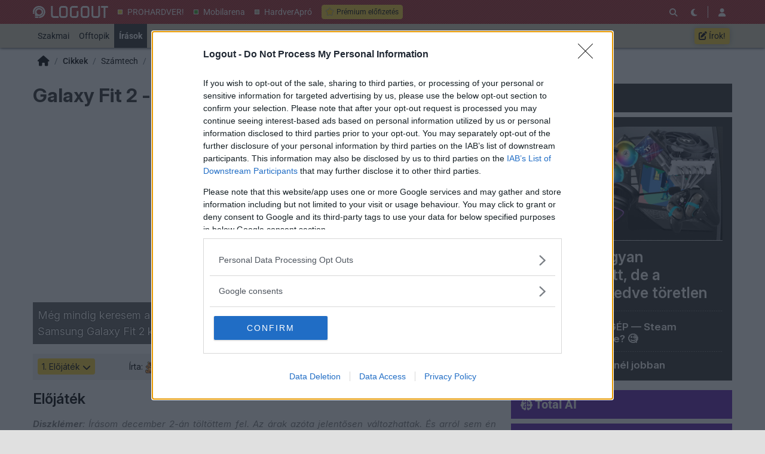

--- FILE ---
content_type: text/html; charset=utf-8
request_url: https://logout.hu/cikk/galaxy_fit_2_eluszott_penz_ez_is/elojatek.html
body_size: 17017
content:
<!DOCTYPE html>
<html lang="hu">
<head>
	<meta charset="UTF-8" />
	<meta name="robots" content="index follow" />
	<meta name="description" content="Galaxy Fit 2 - elúszott pénz ez is? - Még mindig keresem a Szent Grált, azaz egy úszásra is használható kütyüt. Most a Samsung Galaxy Fit 2 került a kezembe. -- számtech, sport,  cikk, tech, közösség, cikk, blog" />
	<meta name="keywords" content="Samsung, Galaxy Fit 2, teszt, úszás, számtech, sport, cikk, tech, közösség, cikk, blog" />
	<meta name="author" content="joghurt" />
	<title>Galaxy Fit 2 - elúszott pénz ez is? - LOGOUT Számtech / Sport cikk</title>
	<link href="//cdn.rios.hu/css/bootstrap.jzej.css" rel="stylesheet"/>
	<link href="//cdn.rios.hu/css/fa-all.ibmb.css" rel="stylesheet"/>
	<link href="//cdn.rios.hu/css/jstree.otla.css" rel="stylesheet"/>
	<link href="//cdn.rios.hu/css/dropzone.uxid.css" rel="stylesheet"/>
	<link href="//cdn.rios.hu/css/libraries.rfwa.css" rel="stylesheet"/>
	<link href="//cdn.rios.hu/css/lo/base.ye24.css" rel="stylesheet" media="(prefers-color-scheme: light)"/>
	<link href="//cdn.rios.hu/css/lo/components.d8cy.css" rel="stylesheet" media="(prefers-color-scheme: light)"/>
	<link href="//cdn.rios.hu/css/lo/style.z18w.css" rel="stylesheet" media="(prefers-color-scheme: light)"/>
	<link href="//cdn.rios.hu/css/lo/dark_base.nbih.css" rel="stylesheet" media="(prefers-color-scheme: dark)"/>
	<link href="//cdn.rios.hu/css/lo/dark_components.c20n.css" rel="stylesheet" media="(prefers-color-scheme: dark)"/>
	<link href="//cdn.rios.hu/css/lo/dark_style.jgrb.css" rel="stylesheet" media="(prefers-color-scheme: dark)"/>
	<script src="//cdn.rios.hu/tinymce6.3.1/tinymce.min.js" defer></script>
	<script src="//cdn.rios.hu/js/jquery.yyvc.js" defer></script>
	<script src="//cdn.rios.hu/js/jquery-ui.ootu.js" defer></script>
	<script src="//cdn.rios.hu/js/bootstrap.ggrj.js" defer></script>
	<script src="//cdn.rios.hu/js/dropzone.tlwy.js" defer></script>
	<script src="//cdn.rios.hu/js/jstree.bld6.js" defer></script>
	<script src="//cdn.rios.hu/js/chart.jfxc.js" defer></script>
	<script src="//cdn.rios.hu/js/libraries.zswd.js" defer></script>
	<script src="//cdn.rios.hu/js/script.tzkj.js" defer></script>
	<script src="//cdn.rios.hu/tinymce6.3.1/jquery.tinymce.min.js" defer></script><link href="//cdn.rios.hu/design/lo/logo-favicon.png" type="image/png" rel="shortcut icon" /><link rel="apple-touch-icon" sizes="200x200" href="//cdn.rios.hu/design/lo/logo-favicon.png"><meta name="viewport" content="width=device-width"><meta name="theme-color" content="#b42224"><script type="text/javascript" async src="//cdn.rios.hu/consent.js?"></script><link rel="alternate" type="application/rss+xml" title="LOGOUT - Legfrissebb anyagaink" href="/hirfolyam/irasok/rss.xml" />
	<meta property="og:url" content="https://logout.hu/cikk/galaxy_fit_2_eluszott_penz_ez_is/elojatek.html" />
	<meta property="og:image" content="https://cdn.rios.hu/dl/cnt/2020-12/164515s.jpg" />
	<meta property="og:title" content="Galaxy Fit 2 - elúszott pénz ez is?" />
	<meta property="og:description" content="Még mindig keresem a Szent Grált, azaz egy úszásra is használható kütyüt. Most a Samsung Galaxy Fit 2 került a kezembe." />
	<meta property="og:site_name" content="LOGOUT" />
	<meta property="og:type" content="article" />
	<meta property="og:locale" content="hu_HU" />
	<meta property="article:tag" content="Samsung
Galaxy Fit 2
teszt
úszás" />
	<meta property="article:section" content="Sport" />
	<meta property="article:published_time" content="2020-12-27T10:00:00+01:00" />
	<meta property="article:publisher" content="https://www.facebook.com/logout.hu" />
	<meta property="twitter:card" content="summary_large_image" />
	<meta property="twitter:image" content="https://cdn.rios.hu/dl/cnt/2020-12/164515s.jpg" />
	<meta property="twitter:title" content="Galaxy Fit 2 - elúszott pénz ez is?" />
	<meta property="twitter:description" content="Még mindig keresem a Szent Grált, azaz egy úszásra is használható kütyüt. Most a Samsung Galaxy Fit 2 került a kezembe." />
</head>
<body class="lo">

<script>
	window.addEventListener('load', function() { loadGoogleTag('G-ELSKM406ZZ') });
</script><style> .TvUQ_CAT .Q30p6DS04YH {display:none}.TvUQ_CAT main>a {display:block;position:absolute;left:0;top:0;width:100%;height:1080px}.TvUQ_CAT #top,.TvUQ_CAT #middle {background:none!important}.n0HWJMgYO8P {display:block}.uY6nH4Xk {display:block}.uY6nH4Xk main {background-size:525.1282051282px}@media only screen and (min-width:360px){.uY6nH4Xk main {background-size:590.7692307692px}}@media only screen and (min-width:576px){.uY6nH4Xk main {background-size:945.2307692308px}}@media only screen and (min-width:768px){.uY6nH4Xk main {background-size:1230.7692307692px}}@media only screen and (min-width:992px){.uY6nH4Xk main {background-size:1591.7948717949px}}@media only screen and (min-width:1200px){.uY6nH4Xk main {background-size:1920px}}.ADW_YuFFq24r {width:100%;height:100%;position:absolute;top:0;left:0}.aZgqK2ghZgRu {margin-bottom:15px}.aZgqK2ghZgRu h4 {text-align:center;color:#999;font-size:.625rem;font-weight:400;line-height:15px;margin:0}#page-forum #top .aZgqK2ghZgRu,#page-forum>div>.aZgqK2ghZgRu,#page-index #top .aZgqK2ghZgRu,#page-index>div>.aZgqK2ghZgRu,#page-content #top .aZgqK2ghZgRu,#page-content>div>.aZgqK2ghZgRu,#page-split #top .aZgqK2ghZgRu,#page-split>div>.aZgqK2ghZgRu {margin:15px 0}.TvUQ_CAT #page-forum #top .aZgqK2ghZgRu,.TvUQ_CAT #page-forum>div>.aZgqK2ghZgRu,.TvUQ_CAT #page-index #top .aZgqK2ghZgRu,.TvUQ_CAT #page-index>div>.aZgqK2ghZgRu,.TvUQ_CAT #page-content #top .aZgqK2ghZgRu,.TvUQ_CAT #page-content>div>.aZgqK2ghZgRu,.TvUQ_CAT #page-split #top .aZgqK2ghZgRu,.TvUQ_CAT #page-split>div>.aZgqK2ghZgRu {margin:0}.BXdo7AFtsJ3 h4 {display:none!important}.bwJfE0ZM8N {margin:0 -2rem .5rem}.cWtwMUZIZOT {margin:0 auto;overflow:hidden}.defcnt .cWtwMUZIZOT {margin:0 auto}.XExQmv1ApU {width:100%!important;height:100%!important;margin:0;border:0;padding:0;overflow:hidden}.xduZwDeIYMs>a {display:block!important;width:auto!important;margin:0 0 0 1rem!important}.xduZwDeIYMs>a>img {width:auto!important;height:auto!important;background:light-dark(#fff,#000)}.xduZwDeIYMs>div {display:block!important;padding:0 1rem}.xduZwDeIYMs>div h1 {text-align:left;margin:0}.xduZwDeIYMs .P-TrMix1F2 {background-color:#568db5}.sFtyTZh0f {border:0}.zPIo-YfW86xb {clear:both;border-color:light-dark(#f5f5f5,#222);background-color:light-dark(#f5f5f5,#222)}.zPIo-YfW86xb h4 {height:12px;font:normal 10px/15px Tahoma,Arial,sans-serif;color:light-dark(#c7c7c7,#666)}.zPIo-YfW86xb .cWtwMUZIZOT {margin-bottom:15px;border:1px solid light-dark(#000,#fff);background-color:light-dark(#fff,#000)}.T8vozc72iQN5,.T8vozc72iQN5 h4,.T8vozc72iQN5:after {background-image:url(//cdn.rios.hu/legacy/lo/design/boxxabren-box.gif)}.hURKXt2JLBT,.hURKXt2JLBT h4,.hURKXt2JLBT:after {background-image:url(//cdn.rios.hu/legacy/lo/design/boxxabrew-box.gif)}.Y7oVOq78H86 {clear:both}.ZOhV0XJrnSde {margin-left:-5px}.ZOhV0XJrnSde h4,.FAwGelJWKoM h4 {text-align:center;background:0;padding:0;font:normal 10px/15px Tahoma,Arial,sans-serif;color:light-dark(#c7c7c7,#666)}.pRoPDKvh26 h4,.mkMNgSvZ h4,.IqR2uZTN8 h4,.Ie5f6yjuJ h4,.Py8gdE7u h4 {margin-left:auto;margin-right:auto}.pRoPDKvh26 h4 {width:468px}.Ie5f6yjuJ h4 {width:300px}.mkMNgSvZ h4 {width:400px}.Py8gdE7u h4 {text-align:center}.EJaTXCT7 .cWtwMUZIZOT {border:0}.RN-BeXPf {border-color:#dfdfdf}.RN-BeXPf h4 {height:14px;line-height:14px;background-color:light-dark(#dfdfdf,#222);color:light-dark(#aaa,#444)}.RN-BeXPf,.RN-BeXPf h4,.RN-BeXPf:after {background-image:url(//cdn.rios.hu/legacy/lo/design/xabreoffer-box.gif)}.RN-BeXPf li {background:url(//cdn.rios.hu/legacy/lo/design/common-bulout-blue.gif) no-repeat 0 10px}.RN-BeXPf p {font:12px Arial,Tahoma,sans-serif}.FIEmX7IJL {margin:10px 0}.FIEmX7IJL h4 {display:none}.FIEmX7IJL .cWtwMUZIZOT {margin:5px 8px;text-align:center}.FIEmX7IJL a {color:light-dark(#a72022,#f37274);font-weight:bold}.xUCeOLmfh {margin-top:0;margin-bottom:8px;border:1px solid light-dark(#a72022,#f37274)}.iaabH5f4hp4V {border:1px solid #39c;background:#fff}.iaabH5f4hp4V a {color:#39c}.H7430T_6rmr {margin:16px 10px 0 10px}.H7430T_6rmr .cWtwMUZIZOT {width:auto!important;height:auto!important;overflow:visible}.H7430T_6rmr .y7Hfmsccy {overflow:hidden;display:inline}.H7430T_6rmr .spleft {overflow:hidden;display:inline}.H7430T_6rmr .spright {overflow:hidden;display:inline}.H7430T_6rmr .y7Hfmsccy {width:970px;float:left;clear:both}.H7430T_6rmr .spleft {width:660px;float:left;clear:left}.H7430T_6rmr .spright {width:300px;float:right;clear:right}.lcjaXj7_LC {padding:0;position:relative}.lcjaXj7_LC:after {display:block;position:absolute;content:"";height:1px;width:100%;bottom:0;background-position-y:bottom;background-position-x:0;background-repeat:repeat-x;background-image:url(//cdn.rios.hu/legacy/lo/design/separator-pattern-2.png);opacity:.5}.lcjaXj7_LC .cWtwMUZIZOT {padding:.5rem;margin:0;border:0;background-color:light-dark(#f5f5f5,#222)}.lcjaXj7_LC>div img {border:0;padding:0;margin:0}.lcjaXj7_LC>div>img {float:left;max-width:120px;display:block;margin:0 10px 0 0}.lcjaXj7_LC>div>div {overflow:hidden}.lcjaXj7_LC h1 {font-family:"Inter",sans-serif;font-size:1.1875rem;line-height:1.2;font-weight:600;margin:0 0 .625rem 0}.lcjaXj7_LC p {font-size:.9375rem;font-weight:400;margin:0 0 .5rem 0}.lcjaXj7_LC span {float:left;display:block;line-height:1;margin-right:.5rem;background-color:#236085;color:#fff;font-size:.875rem;font-weight:400;border-radius:0;text-transform:uppercase;padding:.25rem .5rem}.content-list-detailed .lcjaXj7_LC .cWtwMUZIZOT {padding:1rem .5rem;margin:0}.content-list-detailed .lcjaXj7_LC img {max-width:150px}.content-list-compact .lcjaXj7_LC img {max-width:120px}#right .lcjaXj7_LC h4 {display:none}#right .lcjaXj7_LC img {max-width:80px;float:left;margin:0 .5rem 0 0}#center .lcjaXj7_LC h4 {display:none!important}.defcnt .cWtwMUZIZOT img {vertical-align:0;margin:0;border:0}.cWtwMUZIZOT>img {margin:0}.nkyV0guX,.nkyV0guX h4,.nkyV0guX:after {background-image:url(//cdn.rios.hu/legacy/lo/design/boxxabres-box.gif)}.ljbo410Z {margin-bottom:15px}.ljbo410Z h4 {height:15px;overflow:hidden;margin:0 auto}.HK34yHEg6p {position:relative}.w_o0djaamL h4,.Aw_C1prN h4 {display:none}.H7430T_6rmr {margin:0}.H7430T_6rmr p {margin:0}@media only screen and (max-width:575.98px),only screen and (max-width:767.98px),only screen and (min-width:768px) and (max-width:991.98px){.H7430T_6rmr .spleft,.H7430T_6rmr .spright {width:100%;margin-bottom:15px}.H7430T_6rmr .spright {margin:0;display:none}.H7430T_6rmr+main {clear:both}}@media only screen and (min-width:992px) and (max-width:1199.98px){.H7430T_6rmr+#center {position:relative;top:-181px;margin-bottom:-181px}.H7430T_6rmr .spleft {width:615px;height:65.6px;margin:0 0 15px 0}.H7430T_6rmr .spright {width:325px;height:250px;margin:0 0 15px 0}}@media only screen and (min-width:1200px){.H7430T_6rmr+#center {position:relative;top:-220px;margin-bottom:-220px}.H7430T_6rmr .spleft {width:750px;height:80px;margin:0 0 15px 0}.H7430T_6rmr .spright {width:390px;height:300px;margin:0 0 15px 0}}@media only screen and (min-width:992px) and (max-width:1199.98px),only screen and (min-width:1200px){#page-content .spleft {margin:0 0 15px -10px}}.K6aSicMHUh0 {min-height:360px}@media only screen and (max-width:575.98px),only screen and (max-width:767.98px),only screen and (min-width:768px) and (max-width:991.98px){.K6aSicMHUh0 {min-height:280px}}.dr4u_9Tzd8i6 {min-height:600px}@media only screen and (max-width:575.98px),only screen and (max-width:767.98px),only screen and (min-width:768px) and (max-width:991.98px){.dr4u_9Tzd8i6 {min-height:250px}}.yGY26_VTA {height:615px;position:relative}.yGY26_VTA>div {position:absolute;width:100%}.yGY26_VTA>div:last-child {background:light-dark(#d9d9d9,#181818)}.VhRU7W6BJ9 {height:375px;position:relative}.VhRU7W6BJ9>div {position:absolute;width:100%}.VhRU7W6BJ9>div:last-child {background:light-dark(#fff,#181818)}.uUCFHVbqQ {position:relative;overflow:hidden;margin:0 0 15px 0}.uUCFHVbqQ>div {transform-origin:top center;position:absolute;left:-10000px;right:-10000px;margin:0 auto}@media only screen and (min-width:320px){.uUCFHVbqQ {height:44.3279022403px}.uUCFHVbqQ>div {transform:scale(0.3258655804)}}@media only screen and (min-width:360px){.uUCFHVbqQ {height:47.9938900204px}.uUCFHVbqQ>div {transform:scale(0.366598778)}}@media only screen and (min-width:375px){.uUCFHVbqQ {height:49.3686354379px}.uUCFHVbqQ>div {transform:scale(0.3818737271)}}@media only screen and (min-width:384px){.uUCFHVbqQ {height:50.1934826884px}.uUCFHVbqQ>div {transform:scale(0.3910386965)}}@media only screen and (min-width:400px){.uUCFHVbqQ {height:51.6598778004px}.uUCFHVbqQ>div {transform:scale(0.4073319756)}}@media only screen and (min-width:414px){.uUCFHVbqQ {height:52.9429735234px}.uUCFHVbqQ>div {transform:scale(0.4215885947)}}@media only screen and (min-width:480px){.uUCFHVbqQ {height:58.9918533605px}.uUCFHVbqQ>div {transform:scale(0.4887983707)}}@media only screen and (min-width:540px){.uUCFHVbqQ {height:64.4908350305px}.uUCFHVbqQ>div {transform:scale(0.549898167)}}@media only screen and (min-width:600px){.uUCFHVbqQ {height:69.9898167006px}.uUCFHVbqQ>div {transform:scale(0.6109979633)}}@media only screen and (min-width:640px){.uUCFHVbqQ {height:73.6558044807px}.uUCFHVbqQ>div {transform:scale(0.6517311609)}}@media only screen and (min-width:667px){.uUCFHVbqQ {height:76.1303462322px}.uUCFHVbqQ>div {transform:scale(0.6792260692)}}@media only screen and (min-width:740px){.uUCFHVbqQ {height:82.8207739308px}.uUCFHVbqQ>div {transform:scale(0.7535641548)}}@media only screen and (min-width:768px){.uUCFHVbqQ {height:83.7372708758px}.uUCFHVbqQ>div {transform:scale(0.7637474542)}}@media only screen and (min-width:992px){.uUCFHVbqQ {height:103.900203666px}.uUCFHVbqQ>div {transform:scale(0.9877800407)}}@media only screen and (min-width:1200px){.uUCFHVbqQ {height:119.900203666px}.uUCFHVbqQ>div {transform:scale(0.9877800407)}}.TvUQ_CAT .uUCFHVbqQ {position:relative;overflow:hidden;margin:0}.TvUQ_CAT .uUCFHVbqQ>div {transform-origin:top center;position:absolute;left:-10000px;right:-10000px;margin:0 auto}@media only screen and (min-width:320px){.TvUQ_CAT .uUCFHVbqQ {height:29.3279022403px}.TvUQ_CAT .uUCFHVbqQ>div {transform:scale(0.3258655804)}}@media only screen and (min-width:360px){.TvUQ_CAT .uUCFHVbqQ {height:32.9938900204px}.TvUQ_CAT .uUCFHVbqQ>div {transform:scale(0.366598778)}}@media only screen and (min-width:375px){.TvUQ_CAT .uUCFHVbqQ {height:34.3686354379px}.TvUQ_CAT .uUCFHVbqQ>div {transform:scale(0.3818737271)}}@media only screen and (min-width:384px){.TvUQ_CAT .uUCFHVbqQ {height:35.1934826884px}.TvUQ_CAT .uUCFHVbqQ>div {transform:scale(0.3910386965)}}@media only screen and (min-width:400px){.TvUQ_CAT .uUCFHVbqQ {height:36.6598778004px}.TvUQ_CAT .uUCFHVbqQ>div {transform:scale(0.4073319756)}}@media only screen and (min-width:414px){.TvUQ_CAT .uUCFHVbqQ {height:37.9429735234px}.TvUQ_CAT .uUCFHVbqQ>div {transform:scale(0.4215885947)}}@media only screen and (min-width:480px){.TvUQ_CAT .uUCFHVbqQ {height:43.9918533605px}.TvUQ_CAT .uUCFHVbqQ>div {transform:scale(0.4887983707)}}@media only screen and (min-width:540px){.TvUQ_CAT .uUCFHVbqQ {height:49.4908350305px}.TvUQ_CAT .uUCFHVbqQ>div {transform:scale(0.549898167)}}@media only screen and (min-width:600px){.TvUQ_CAT .uUCFHVbqQ {height:54.9898167006px}.TvUQ_CAT .uUCFHVbqQ>div {transform:scale(0.6109979633)}}@media only screen and (min-width:640px){.TvUQ_CAT .uUCFHVbqQ {height:58.6558044807px}.TvUQ_CAT .uUCFHVbqQ>div {transform:scale(0.6517311609)}}@media only screen and (min-width:667px){.TvUQ_CAT .uUCFHVbqQ {height:61.1303462322px}.TvUQ_CAT .uUCFHVbqQ>div {transform:scale(0.6792260692)}}@media only screen and (min-width:740px){.TvUQ_CAT .uUCFHVbqQ {height:67.8207739308px}.TvUQ_CAT .uUCFHVbqQ>div {transform:scale(0.7535641548)}}@media only screen and (min-width:768px){.TvUQ_CAT .uUCFHVbqQ {height:68.7372708758px}.TvUQ_CAT .uUCFHVbqQ>div {transform:scale(0.7637474542)}}@media only screen and (min-width:992px){.TvUQ_CAT .uUCFHVbqQ {height:88.900203666px}.TvUQ_CAT .uUCFHVbqQ>div {transform:scale(0.9877800407)}}@media only screen and (min-width:1200px){.TvUQ_CAT .uUCFHVbqQ {height:88.900203666px}.TvUQ_CAT .uUCFHVbqQ>div {transform:scale(0.9877800407)}}@media only screen and (min-width:1200px){#page-full-login .uUCFHVbqQ {background-color:transparent}}.NMHQB8M-dr {position:relative;overflow:hidden;margin:0 0 15px 0}.NMHQB8M-dr>div {transform-origin:top center;position:absolute;left:-10000px;right:-10000px;margin:0 auto}@media only screen and (min-width:320px){.NMHQB8M-dr {height:97.4742268041px}.NMHQB8M-dr>div {transform:scale(0.3298969072)}}@media only screen and (min-width:360px){.NMHQB8M-dr {height:107.7835051546px}.NMHQB8M-dr>div {transform:scale(0.3711340206)}}@media only screen and (min-width:375px){.NMHQB8M-dr {height:111.6494845361px}.NMHQB8M-dr>div {transform:scale(0.3865979381)}}@media only screen and (min-width:384px){.NMHQB8M-dr {height:113.9690721649px}.NMHQB8M-dr>div {transform:scale(0.3958762887)}}@media only screen and (min-width:400px){.NMHQB8M-dr {height:118.0927835052px}.NMHQB8M-dr>div {transform:scale(0.412371134)}}@media only screen and (min-width:414px){.NMHQB8M-dr {height:121.7010309278px}.NMHQB8M-dr>div {transform:scale(0.4268041237)}}@media only screen and (min-width:480px){.NMHQB8M-dr {height:138.7113402062px}.NMHQB8M-dr>div {transform:scale(0.4948453608)}}@media only screen and (min-width:540px){.NMHQB8M-dr {height:154.175257732px}.NMHQB8M-dr>div {transform:scale(0.5567010309)}}@media only screen and (min-width:600px){.NMHQB8M-dr {height:169.6391752577px}.NMHQB8M-dr>div {transform:scale(0.618556701)}}@media only screen and (min-width:640px){.NMHQB8M-dr {height:179.9484536082px}.NMHQB8M-dr>div {transform:scale(0.6597938144)}}@media only screen and (min-width:667px){.NMHQB8M-dr {height:186.9072164948px}.NMHQB8M-dr>div {transform:scale(0.687628866)}}@media only screen and (min-width:740px){.NMHQB8M-dr {height:205.7216494845px}.NMHQB8M-dr>div {transform:scale(0.7628865979)}}@media only screen and (min-width:768px){.NMHQB8M-dr {height:208.2989690722px}.NMHQB8M-dr>div {transform:scale(0.7731958763)}}@media only screen and (min-width:992px){.NMHQB8M-dr {height:265px}.NMHQB8M-dr>div {transform:scale(1)}}@media only screen and (min-width:1200px){.NMHQB8M-dr {height:281px}.NMHQB8M-dr>div {transform:scale(1)}}.TvUQ_CAT .NMHQB8M-dr {position:relative;overflow:hidden;margin:0}.TvUQ_CAT .NMHQB8M-dr>div {transform-origin:top center;position:absolute;left:-10000px;right:-10000px;margin:0 auto}@media only screen and (min-width:320px){.TvUQ_CAT .NMHQB8M-dr {height:82.4742268041px}.TvUQ_CAT .NMHQB8M-dr>div {transform:scale(0.3298969072)}}@media only screen and (min-width:360px){.TvUQ_CAT .NMHQB8M-dr {height:92.7835051546px}.TvUQ_CAT .NMHQB8M-dr>div {transform:scale(0.3711340206)}}@media only screen and (min-width:375px){.TvUQ_CAT .NMHQB8M-dr {height:96.6494845361px}.TvUQ_CAT .NMHQB8M-dr>div {transform:scale(0.3865979381)}}@media only screen and (min-width:384px){.TvUQ_CAT .NMHQB8M-dr {height:98.9690721649px}.TvUQ_CAT .NMHQB8M-dr>div {transform:scale(0.3958762887)}}@media only screen and (min-width:400px){.TvUQ_CAT .NMHQB8M-dr {height:103.0927835052px}.TvUQ_CAT .NMHQB8M-dr>div {transform:scale(0.412371134)}}@media only screen and (min-width:414px){.TvUQ_CAT .NMHQB8M-dr {height:106.7010309278px}.TvUQ_CAT .NMHQB8M-dr>div {transform:scale(0.4268041237)}}@media only screen and (min-width:480px){.TvUQ_CAT .NMHQB8M-dr {height:123.7113402062px}.TvUQ_CAT .NMHQB8M-dr>div {transform:scale(0.4948453608)}}@media only screen and (min-width:540px){.TvUQ_CAT .NMHQB8M-dr {height:139.175257732px}.TvUQ_CAT .NMHQB8M-dr>div {transform:scale(0.5567010309)}}@media only screen and (min-width:600px){.TvUQ_CAT .NMHQB8M-dr {height:154.6391752577px}.TvUQ_CAT .NMHQB8M-dr>div {transform:scale(0.618556701)}}@media only screen and (min-width:640px){.TvUQ_CAT .NMHQB8M-dr {height:164.9484536082px}.TvUQ_CAT .NMHQB8M-dr>div {transform:scale(0.6597938144)}}@media only screen and (min-width:667px){.TvUQ_CAT .NMHQB8M-dr {height:171.9072164948px}.TvUQ_CAT .NMHQB8M-dr>div {transform:scale(0.687628866)}}@media only screen and (min-width:740px){.TvUQ_CAT .NMHQB8M-dr {height:190.7216494845px}.TvUQ_CAT .NMHQB8M-dr>div {transform:scale(0.7628865979)}}@media only screen and (min-width:768px){.TvUQ_CAT .NMHQB8M-dr {height:193.2989690722px}.TvUQ_CAT .NMHQB8M-dr>div {transform:scale(0.7731958763)}}@media only screen and (min-width:992px){.TvUQ_CAT .NMHQB8M-dr {height:250px}.TvUQ_CAT .NMHQB8M-dr>div {transform:scale(1)}}@media only screen and (min-width:1200px){.TvUQ_CAT .NMHQB8M-dr {height:250px}.TvUQ_CAT .NMHQB8M-dr>div {transform:scale(1)}}@media only screen and (min-width:1200px){#page-full-login .NMHQB8M-dr {background-color:transparent}}.Z_FZe5mPpzQ {position:relative;overflow:hidden;margin:0 0 15px 0}.Z_FZe5mPpzQ>div {transform-origin:top center;position:absolute;left:-10000px;right:-10000px;margin:0 auto}@media only screen and (min-width:320px){.Z_FZe5mPpzQ {height:60.387755102px}.Z_FZe5mPpzQ>div {transform:scale(0.3265306122)}}@media only screen and (min-width:360px){.Z_FZe5mPpzQ {height:66.0612244898px}.Z_FZe5mPpzQ>div {transform:scale(0.3673469388)}}@media only screen and (min-width:375px){.Z_FZe5mPpzQ {height:68.1887755102px}.Z_FZe5mPpzQ>div {transform:scale(0.3826530612)}}@media only screen and (min-width:384px){.Z_FZe5mPpzQ {height:69.4653061224px}.Z_FZe5mPpzQ>div {transform:scale(0.3918367347)}}@media only screen and (min-width:400px){.Z_FZe5mPpzQ {height:71.7346938776px}.Z_FZe5mPpzQ>div {transform:scale(0.4081632653)}}@media only screen and (min-width:414px){.Z_FZe5mPpzQ {height:73.7204081633px}.Z_FZe5mPpzQ>div {transform:scale(0.4224489796)}}@media only screen and (min-width:480px){.Z_FZe5mPpzQ {height:83.0816326531px}.Z_FZe5mPpzQ>div {transform:scale(0.4897959184)}}@media only screen and (min-width:540px){.Z_FZe5mPpzQ {height:91.5918367347px}.Z_FZe5mPpzQ>div {transform:scale(0.5510204082)}}@media only screen and (min-width:600px){.Z_FZe5mPpzQ {height:100.1020408163px}.Z_FZe5mPpzQ>div {transform:scale(0.612244898)}}@media only screen and (min-width:640px){.Z_FZe5mPpzQ {height:105.7755102041px}.Z_FZe5mPpzQ>div {transform:scale(0.6530612245)}}@media only screen and (min-width:667px){.Z_FZe5mPpzQ {height:109.6051020408px}.Z_FZe5mPpzQ>div {transform:scale(0.6806122449)}}@media only screen and (min-width:740px){.Z_FZe5mPpzQ {height:119.9591836735px}.Z_FZe5mPpzQ>div {transform:scale(0.7551020408)}}@media only screen and (min-width:768px){.Z_FZe5mPpzQ {height:121.3775510204px}.Z_FZe5mPpzQ>div {transform:scale(0.7653061224)}}@media only screen and (min-width:992px){.Z_FZe5mPpzQ {height:152.5816326531px}.Z_FZe5mPpzQ>div {transform:scale(0.9897959184)}}@media only screen and (min-width:1200px){.Z_FZe5mPpzQ {height:168.5816326531px}.Z_FZe5mPpzQ>div {transform:scale(0.9897959184)}}.TvUQ_CAT .Z_FZe5mPpzQ {position:relative;overflow:hidden;margin:0}.TvUQ_CAT .Z_FZe5mPpzQ>div {transform-origin:top center;position:absolute;left:-10000px;right:-10000px;margin:0 auto}@media only screen and (min-width:320px){.TvUQ_CAT .Z_FZe5mPpzQ {height:45.387755102px}.TvUQ_CAT .Z_FZe5mPpzQ>div {transform:scale(0.3265306122)}}@media only screen and (min-width:360px){.TvUQ_CAT .Z_FZe5mPpzQ {height:51.0612244898px}.TvUQ_CAT .Z_FZe5mPpzQ>div {transform:scale(0.3673469388)}}@media only screen and (min-width:375px){.TvUQ_CAT .Z_FZe5mPpzQ {height:53.1887755102px}.TvUQ_CAT .Z_FZe5mPpzQ>div {transform:scale(0.3826530612)}}@media only screen and (min-width:384px){.TvUQ_CAT .Z_FZe5mPpzQ {height:54.4653061224px}.TvUQ_CAT .Z_FZe5mPpzQ>div {transform:scale(0.3918367347)}}@media only screen and (min-width:400px){.TvUQ_CAT .Z_FZe5mPpzQ {height:56.7346938776px}.TvUQ_CAT .Z_FZe5mPpzQ>div {transform:scale(0.4081632653)}}@media only screen and (min-width:414px){.TvUQ_CAT .Z_FZe5mPpzQ {height:58.7204081633px}.TvUQ_CAT .Z_FZe5mPpzQ>div {transform:scale(0.4224489796)}}@media only screen and (min-width:480px){.TvUQ_CAT .Z_FZe5mPpzQ {height:68.0816326531px}.TvUQ_CAT .Z_FZe5mPpzQ>div {transform:scale(0.4897959184)}}@media only screen and (min-width:540px){.TvUQ_CAT .Z_FZe5mPpzQ {height:76.5918367347px}.TvUQ_CAT .Z_FZe5mPpzQ>div {transform:scale(0.5510204082)}}@media only screen and (min-width:600px){.TvUQ_CAT .Z_FZe5mPpzQ {height:85.1020408163px}.TvUQ_CAT .Z_FZe5mPpzQ>div {transform:scale(0.612244898)}}@media only screen and (min-width:640px){.TvUQ_CAT .Z_FZe5mPpzQ {height:90.7755102041px}.TvUQ_CAT .Z_FZe5mPpzQ>div {transform:scale(0.6530612245)}}@media only screen and (min-width:667px){.TvUQ_CAT .Z_FZe5mPpzQ {height:94.6051020408px}.TvUQ_CAT .Z_FZe5mPpzQ>div {transform:scale(0.6806122449)}}@media only screen and (min-width:740px){.TvUQ_CAT .Z_FZe5mPpzQ {height:104.9591836735px}.TvUQ_CAT .Z_FZe5mPpzQ>div {transform:scale(0.7551020408)}}@media only screen and (min-width:768px){.TvUQ_CAT .Z_FZe5mPpzQ {height:106.3775510204px}.TvUQ_CAT .Z_FZe5mPpzQ>div {transform:scale(0.7653061224)}}@media only screen and (min-width:992px){.TvUQ_CAT .Z_FZe5mPpzQ {height:137.5816326531px}.TvUQ_CAT .Z_FZe5mPpzQ>div {transform:scale(0.9897959184)}}@media only screen and (min-width:1200px){.TvUQ_CAT .Z_FZe5mPpzQ {height:137.5816326531px}.TvUQ_CAT .Z_FZe5mPpzQ>div {transform:scale(0.9897959184)}}@media only screen and (min-width:1200px){#page-full-login .Z_FZe5mPpzQ {background-color:transparent}}.eFI7ghcDJkP {position:relative;overflow:hidden;margin:0 .5rem 1rem;height:375px}.eFI7ghcDJkP>div {transform-origin:top center;position:absolute;left:-10000px;right:-10000px;margin:0 auto}@media only screen and (max-width:767.98px){.eFI7ghcDJkP {height:268.125px}.eFI7ghcDJkP>div {transform:scale(0.703125)}}@media only screen and (max-width:575.98px){.eFI7ghcDJkP {height:178.125px}.eFI7ghcDJkP>div {transform:scale(0.453125)}}@media only screen and (min-width:992px) and (max-width:1199.98px){.eFI7ghcDJkP {height:355.3125px}.eFI7ghcDJkP>div {transform:scale(0.9453125)}}.T03Y0lK15s {position:relative;overflow:hidden;margin:0 .5rem 1rem;height:339px}.T03Y0lK15s>div {transform-origin:top center;position:absolute;left:-10000px;right:-10000px;margin:0 auto}@media only screen and (max-width:767.98px){.T03Y0lK15s {height:268.125px}.T03Y0lK15s>div {transform:scale(0.78125)}}@media only screen and (max-width:575.98px){.T03Y0lK15s {height:178.125px}.T03Y0lK15s>div {transform:scale(0.5034722222)}}.XviYf6ShWk {position:relative;overflow:hidden;margin:0 .5rem 1rem;height:295px}.XviYf6ShWk>div {transform-origin:top center;position:absolute;left:-10000px;right:-10000px;margin:0 auto}@media only screen and (max-width:767.98px){.XviYf6ShWk {height:185.2702702703px}.XviYf6ShWk>div {transform:scale(0.6081081081)}}@media only screen and (max-width:575.98px){.XviYf6ShWk {height:124.7297297297px}.XviYf6ShWk>div {transform:scale(0.3918918919)}}@media only screen and (min-width:768px) and (max-width:991.98px){.XviYf6ShWk {height:287.4324324324px}.XviYf6ShWk>div {transform:scale(0.972972973)}}@media only screen and (min-width:992px) and (max-width:1199.98px){.XviYf6ShWk {height:243.9189189189px}.XviYf6ShWk>div {transform:scale(0.8175675676)}}@media only screen and (min-width:1200px){.XviYf6ShWk {height:295px}.XviYf6ShWk>div {transform:scale(1)}}.aGXOh-CO {position:relative;overflow:hidden;margin:0 .5rem 1rem;height:329px}.aGXOh-CO>div {transform-origin:top center;position:absolute;left:-10000px;right:-10000px;margin:0 auto}@media only screen and (max-width:767.98px){.aGXOh-CO {height:250.5px}.aGXOh-CO>div {transform:scale(0.75)}}@media only screen and (max-width:575.98px){.aGXOh-CO {height:166.7666666667px}.aGXOh-CO>div {transform:scale(0.4833333333)}}.hOM_RNZk {position:relative;overflow:hidden;margin:0!important;height:105px}.hOM_RNZk>div {transform-origin:top center;position:absolute;left:-10000px;right:-10000px;margin:0 auto}@media only screen and (max-width:767.98px){.hOM_RNZk {height:44.6153846154px}.hOM_RNZk>div {transform:scale(0.4957264957)}}@media only screen and (max-width:575.98px){.hOM_RNZk {height:27.6923076923px}.hOM_RNZk>div {transform:scale(0.3076923077)}}@media only screen and (min-width:768px) and (max-width:991.98px){.hOM_RNZk {height:57.6923076923px}.hOM_RNZk>div {transform:scale(0.641025641)}}@media only screen and (min-width:992px) and (max-width:1199.98px){.hOM_RNZk {height:74.6153846154px}.hOM_RNZk>div {transform:scale(0.8290598291)}}@media only screen and (min-width:1200px){.hOM_RNZk {height:90px}.hOM_RNZk>div {transform:scale(1)}}.RhucIFF7lFI {position:relative;overflow:hidden;margin:0!important;height:135px}.RhucIFF7lFI>div {transform-origin:top center;position:absolute;left:-10000px;right:-10000px;margin:0 auto}@media only screen and (max-width:767.98px){.RhucIFF7lFI {height:59.4871794872px}.RhucIFF7lFI>div {transform:scale(0.4957264957)}}@media only screen and (max-width:575.98px){.RhucIFF7lFI {height:36.9230769231px}.RhucIFF7lFI>div {transform:scale(0.3076923077)}}@media only screen and (min-width:768px) and (max-width:991.98px){.RhucIFF7lFI {height:76.9230769231px}.RhucIFF7lFI>div {transform:scale(0.641025641)}}@media only screen and (min-width:992px) and (max-width:1199.98px){.RhucIFF7lFI {height:99.4871794872px}.RhucIFF7lFI>div {transform:scale(0.8290598291)}}@media only screen and (min-width:1200px){.RhucIFF7lFI {height:120px}.RhucIFF7lFI>div {transform:scale(1)}}.YEpeLvvtDBp {position:relative;overflow:hidden;margin:0!important;height:150px}.YEpeLvvtDBp>div {transform-origin:top center;position:absolute;left:-10000px;right:-10000px;margin:0 auto}@media only screen and (max-width:767.98px){.YEpeLvvtDBp {height:66.9230769231px}.YEpeLvvtDBp>div {transform:scale(0.4957264957)}}@media only screen and (max-width:575.98px){.YEpeLvvtDBp {height:41.5384615385px}.YEpeLvvtDBp>div {transform:scale(0.3076923077)}}@media only screen and (min-width:768px) and (max-width:991.98px){.YEpeLvvtDBp {height:86.5384615385px}.YEpeLvvtDBp>div {transform:scale(0.641025641)}}@media only screen and (min-width:992px) and (max-width:1199.98px){.YEpeLvvtDBp {height:111.9230769231px}.YEpeLvvtDBp>div {transform:scale(0.8290598291)}}@media only screen and (min-width:1200px){.YEpeLvvtDBp {height:135px}.YEpeLvvtDBp>div {transform:scale(1)}}.jYwqJba7Q {position:relative;overflow:hidden;margin:0!important;height:315px}.jYwqJba7Q>div {transform-origin:top center;position:absolute;left:-10000px;right:-10000px;margin:0 auto}@media only screen and (max-width:767.98px){.jYwqJba7Q {height:148.7179487179px}.jYwqJba7Q>div {transform:scale(0.4957264957)}}@media only screen and (max-width:575.98px){.jYwqJba7Q {height:92.3076923077px}.jYwqJba7Q>div {transform:scale(0.3076923077)}}@media only screen and (min-width:768px) and (max-width:991.98px){.jYwqJba7Q {height:192.3076923077px}.jYwqJba7Q>div {transform:scale(0.641025641)}}@media only screen and (min-width:992px) and (max-width:1199.98px){.jYwqJba7Q {height:248.7179487179px}.jYwqJba7Q>div {transform:scale(0.8290598291)}}@media only screen and (min-width:1200px){.jYwqJba7Q {height:300px}.jYwqJba7Q>div {transform:scale(1)}}.fNq-bDHG {position:relative;overflow:hidden;margin:0!important;height:265px}.fNq-bDHG>div {transform-origin:top center;position:absolute;left:-10000px;right:-10000px;margin:0 auto}@media only screen and (max-width:767.98px){.fNq-bDHG {height:123.9316239316px}.fNq-bDHG>div {transform:scale(0.4957264957)}}@media only screen and (max-width:575.98px){.fNq-bDHG {height:76.9230769231px}.fNq-bDHG>div {transform:scale(0.3076923077)}}@media only screen and (min-width:768px) and (max-width:991.98px){.fNq-bDHG {height:160.2564102564px}.fNq-bDHG>div {transform:scale(0.641025641)}}@media only screen and (min-width:992px) and (max-width:1199.98px){.fNq-bDHG {height:207.264957265px}.fNq-bDHG>div {transform:scale(0.8290598291)}}@media only screen and (min-width:1200px){.fNq-bDHG {height:250px}.fNq-bDHG>div {transform:scale(1)}}.QhmUREiBeysz {position:relative;overflow:hidden;margin:0!important;height:345px}.QhmUREiBeysz>div {transform-origin:top center;position:absolute;left:-10000px;right:-10000px;margin:0 auto}@media only screen and (max-width:767.98px){.QhmUREiBeysz {height:163.5897435897px}.QhmUREiBeysz>div {transform:scale(0.4957264957)}}@media only screen and (max-width:575.98px){.QhmUREiBeysz {height:101.5384615385px}.QhmUREiBeysz>div {transform:scale(0.3076923077)}}@media only screen and (min-width:768px) and (max-width:991.98px){.QhmUREiBeysz {height:211.5384615385px}.QhmUREiBeysz>div {transform:scale(0.641025641)}}@media only screen and (min-width:992px) and (max-width:1199.98px){.QhmUREiBeysz {height:273.5897435897px}.QhmUREiBeysz>div {transform:scale(0.8290598291)}}@media only screen and (min-width:1200px){.QhmUREiBeysz {height:330px}.QhmUREiBeysz>div {transform:scale(1)}}@media only screen and (max-width:575.98px),only screen and (max-width:767.98px){.x3pVbO6b {margin:.5rem 0}} </style>
<header id="header">
<nav id="header-sticky" class="navbar navbar-expand-lg">
	
	<div class="container">
		<a class="navbar-brand mr-0 mr-sm-3" href="/" title="LOGOUT">
			<img class="d-block brand-normal" style="height: 1.25rem;" alt="LOGOUT" src="//cdn.rios.hu/design/lo/logo.png">
		</a>
		<div class="ml-auto"></div>
		<div class="collapse navbar-collapse header-collapse" data-parent="#header">
			<ul class="navbar-nav network" id="header-network">
					<li class="nav-item ph">
						<a class="nav-link" href="https://prohardver.hu">PROHARDVER!</a>
					</li>
					<li class="nav-item ma">
						<a class="nav-link" href="https://mobilarena.hu">Mobilarena</a>
					</li>
					<li class="nav-item ha">
						<a class="nav-link" href="https://hardverapro.hu">HardverApró</a>
					</li>
				<li class="nav-item d-none d-xl-flex">
					<a class="btn btn-secondary btn-xs" href="/fiok/premium.php">
							<span class="fas fa-star fa-fw user-premium-icon"></span>
							Prémium előfizetés
						</a>
				</li>
			</ul>
		</div>
			<ul class="navbar-nav navbar-buttons ml-auto d-flex">
				<li>
					<button title="Keresés" class="btn" data-modal-open="#search-modal">
						<span class="fas fa-search"></span>
					</button>
				</li>
				<li>
					<a class="btn theme-button" href="javascript:;" data-text-light="&lt;span class=&quot;fas fa-sun-bright&quot;&gt;&lt;/span&gt;" data-tooltip-light="Váltás világos témára" data-text-dark="&lt;span class=&quot;fas fa-moon&quot;&gt;&lt;/span&gt;" data-tooltip-dark="Váltás sötét témára"><span class="fas fa-moon"></span></a>
				</li>
				<li class="navbar-buttons-divider"></li>
			    <li>
                    <button title="Belépés" type="button" class="btn" data-modal-open="/muvelet/hozzaferes/belepes.php?url=%2Fcikk%2Fgalaxy_fit_2_eluszott_penz_ez_is%2Felojatek.html">
                        <span class="fas fa-user"></span>
                    </button>
	            </li>
				<li class="d-lg-none">
					<button type="button" class="btn mr-1" data-toggle="collapse" data-target=".header-collapse" aria-expanded="false">
						<span class="fas fa-bars fa-2x"></span>
					</button>
				</li>
			</ul>
	</div>
</nav>
<nav id="header-menu" class="navbar navbar-expand-lg">
	<div class="container">
		<div class="collapse navbar-collapse header-collapse" data-parent="#header">
		<div class="nav-top-collapse-padding"></div>
		<ul class="navbar-nav mr-auto">
			<li class="dropdown dropdown-lg-hover">
				<a href="https://logout.hu/fooldal/kategoria/szakmai/index.html" class="nav-link dropdown-toggle">Szakmai</a>
				<div class="dropdown-menu">
					<a class="dropdown-item" href="https://logout.hu/fooldal/rovat/szamtech/index.html">Számtech</a>
					<a class="dropdown-item" href="https://logout.hu/fooldal/rovat/it_ipar/index.html">IT-ipar</a>
					<a class="dropdown-item" href="https://logout.hu/fooldal/rovat/telefonia/index.html">Telefónia</a>
					<a class="dropdown-item" href="https://logout.hu/fooldal/rovat/hazimozi/index.html">Házimozi</a>
					<a class="dropdown-item" href="https://logout.hu/fooldal/rovat/fotozas/index.html">Fotózás</a>
					<a class="dropdown-item" href="https://logout.hu/fooldal/rovat/jatekok/index.html">Játékok</a>
					<a class="dropdown-item" href="https://logout.hu/fooldal/rovat/modding/index.html">Modding</a>
				</div>
			</li>
			<li class="dropdown dropdown-lg-hover">
				<a href="https://logout.hu/fooldal/kategoria/offtopik/index.html" class="nav-link dropdown-toggle">Offtopik</a>
				<div class="dropdown-menu">
					<a class="dropdown-item" href="https://logout.hu/fooldal/rovat/kultura/index.html">Kultúra</a>
					<a class="dropdown-item" href="https://logout.hu/fooldal/rovat/utazas/index.html">Utazás</a>
					<a class="dropdown-item" href="https://logout.hu/fooldal/rovat/sport/index.html">Sport</a>
					<a class="dropdown-item" href="https://logout.hu/fooldal/rovat/az_elet/index.html">Az élet</a>
					<a class="dropdown-item" href="https://logout.hu/fooldal/rovat/akarmi/index.html">Akármi</a>
				</div>
			</li>
			<li class="hi active">
				<a class="nav-link" href="/irasok/index.html"><b>Írások</b></a>
			</li>
			<li class="sz">
				<a class="nav-link" href="/szerzok/listaz.php"><b>Szerzők</b></a>
			</li>
			<li class="fo">
				<a class="nav-link" href="/forum/index.html"><b><span class="fas fa-comments"></span> Fórum</b></a>
			</li>
		</ul>
		<ul class="navbar-nav">
			<li>
				<a class="btn btn-secondary btn-sm m-1" style="box-shadow: 0 0 10px rgba(0,0,0,0.25);" href="/blogolas/uj.php">
					<span class="fas fa-pen-to-square"></span>
					Írok!
				</a>
			</li>
		</ul>
	</div>
</div>
</nav>

<div class="modal fade" tabindex="-1" role="dialog" id="search-modal">
	<div class="modal-dialog modal-lg modal-dialog-centered" role="document">
		<div class="modal-content">
			<div class="modal-body">
				
				<form action="/fooldal/keres.php">
					<div class="form-group mb-0">
						<div class="input-group">
							<span class="target-anchor" id="search"></span>
							<input class="form-control" type="text" name="stext" placeholder="Gyorskeresés" value="">
							<div class="input-group-append">
								<button class="btn btn-primary" type="submit"><span class="fas fa-search"></span> <span class="d-none d-md-inline">Keresés</span></button>
							</div>
						</div>
					</div>
					<div class="collapse show" id="content-filter-advanced">
						<div class="row mt-3">
			                <div class="col-md-4">
								<div class="form-group">
									<input placeholder="Szűrés rovatra"  class="form-control" type="text" name="section" value="" data-role="typeahead" data-ta-target-id="secid" data-ta-query="/muvelet/rovat/listaz.php?stext=%QUERY" data-ta-prefetch="/muvelet/rovat/listaz.php?type=important">
									<input type="hidden" name="secid" value="">
								</div>
							</div>
			                <div class="col-md-4">
								<div class="form-group">
									<input placeholder="Szűrés szerzőre" class="form-control" type="text" name="user" value="" data-role="typeahead" data-ta-target-id="usrid" data-ta-query="/muvelet/tag/listaz.php?type=content&stext=%QUERY">
									<input type="hidden" name="usrid" value="">
								</div>
							</div>
			                <div class="col-md-4">
								<div class="form-group mb-md-0">
									<input class="form-control" type="text" name="stext_none" value="" placeholder="Kerülendő szavak">
								</div>
							</div>
			                <div class="col-md-4">
								<div class="text-left">
									<div class="form-check form-check-inline py-0">
										<label><input type="checkbox" name="search_exac" value="1"><span class="check-indicator"></span> Pontosan keressen</label>
									</div>
								</div>
							</div>
						</div>
					</div>
				</form>
			</div>
		</div>
	</div>
</div>
</header>
<div id="header-padding"></div>
<main id="page-content">
	<div id="top" class="slotHeader"><div class="container p-0 bg-transparent overflow-hidden"></div>
	 	<div class="container">
<div>
	<ol class="breadcrumb">
		<li class="breadcrumb-item"><a href="/"><span class="fas fa-home fa-lg"></span></a></li>
		<li class="breadcrumb-item"><b><a href="/cikkek/index.html">Cikkek</a></b></li>
		<li class="breadcrumb-item"><a href="https://logout.hu/fooldal/rovat/szamtech/index.html">Számtech</a></li>
		<li class="breadcrumb-item"><a href="https://logout.hu/fooldal/rovat/sport/index.html">Sport</a></li>
		<li class="breadcrumb-item"></li>
	</ol>
</div>
		</div><div class="container p-0 overflow-hidden"></div>
	</div>
	<div id="middle">
		<div class="container">
			<div class="row">
				<div id="center" class="slotDoubleColumn">
<div class="content content-article mb-3" itemscope itemtype="http://schema.org/Article">
	<meta itemscope itemprop="mainEntityOfPage"  itemType="https://schema.org/WebPage" itemid="/cikk/galaxy_fit_2_eluszott_penz_ez_is/elojatek.html"/>
	<h1 itemprop="name headline">Galaxy Fit 2 - elúszott pénz ez is?</h1>
	<div class="content-image">
		<img src="//cdn.rios.hu/dl/cnt/2020-12/164515s.jpg/100" data-retina-url="//cdn.rios.hu/dl/cnt/2020-12/164515s.jpg" alt="" class="img-fluid w-100" />
		<p class="content-lead" itemprop="description about">Még mindig keresem a Szent Grált, azaz egy úszásra is használható kütyüt. Most a Samsung Galaxy Fit 2 került a kezembe.</p>
	</div>
</div>
<div class="content content-article" itemscope itemtype="http://schema.org/Article">
	<meta itemscope itemprop="mainEntityOfPage"  itemType="https://schema.org/WebPage" itemid="/cikk/galaxy_fit_2_eluszott_penz_ez_is/elojatek.html"/>
	<ul class="list-inline content-info mb-3 justify-content-between">
		<li class="list-inline-item dropdown d-flex">
			<a class="dropdown-toggle btn btn-sm btn-secondary" data-toggle="dropdown" role="button" href="https://logout.hu/cikk/elojatek/elojatek.html">1. Előjáték <span class="fas fa-chevron-down"></span></a>
			<div class="dropdown-menu dropdown-menu-limit-height">
				<a class="dropdown-item" href="/cikk/galaxy_fit_2_eluszott_penz_ez_is/elojatek.html">1. Előjáték</a>
				<a class="dropdown-item" href="/cikk/galaxy_fit_2_eluszott_penz_ez_is/elso_benyomasok_stressz_alvas_pulzus.html">2. Első benyomások, stressz, alvás, pulzus</a>
				<a class="dropdown-item" href="/cikk/galaxy_fit_2_eluszott_penz_ez_is/moccanjunk_meg.html">3. Moccanjunk meg!</a>
				<a class="dropdown-item" href="/cikk/galaxy_fit_2_eluszott_penz_ez_is/es_a_lenyeg_uszas.html">4. És a lényeg: úszás</a>
				<a class="dropdown-item" href="/cikk/galaxy_fit_2_eluszott_penz_ez_is/osszegzes.html">5. Összegzés</a>
			</div>
		</li>
		<li class="list-inline-item">
			Írta: 
			<b><a itemprop="author" itemscope itemtype="https://schema.org/Person" rel="author" href="/tag/joghurt.html" target="_blank" onclick="return popup(this, event);">
				<img src="//cdn.rios.hu/dl/faces/small/bear.gif">
				<span itemprop="name">joghurt</span>
			</a></b>
		</li>
					<li class="list-inline-item font-weight-semibold font-style-italic">
						<a href="/irasok/keres.php?stext=Samsung">Samsung</a> . <a href="/irasok/keres.php?stext=Galaxy%20Fit%202">Galaxy Fit 2</a> . <a href="/irasok/keres.php?stext=teszt">teszt</a> . <a href="/irasok/keres.php?stext=%C3%BAsz%C3%A1s">úszás</a>
					</li>
		<li class="list-inline-item">
			<span class="far fa-clock"></span>
			<time itemprop="datePublished dateCreated dateModified">2020-12-27 10:00</time>
		</li>
	</ul>
	<div itemprop="publisher" itemscope itemtype="https://schema.org/Organization">
		<div itemprop="logo" itemscope itemtype="https://schema.org/ImageObject">
			<meta itemprop="url" content="//cdn.rios.hu/design/lo/sitelogo.png">
			<meta itemprop="width" content="256">
			<meta itemprop="height" content="256">
		</div>
		<meta itemprop="name" content="LOGOUT">
	</div>
	<div itemprop="image" itemscope itemtype="https://schema.org/ImageObject">
		<meta itemprop="url" content="https://logout.hu//cdn.rios.hu/dl/cnt/2020-12/164515s.jpg">
		<meta itemprop="width" content="2048">
		<meta itemprop="height" content="1024">
	</div>
	<div itemprop="articleBody" class="content-body rtif-content"><h2>Előjáték</h2><p class="mgt0 taj"><small><i><b>Diszklémer</b>: Írásom december 2-án töltöttem fel. Az árak azóta jelentősen változhattak. És arról sem én tehetek, ha a karácsonyi ajándékvásárlást lekéste a megjelenése. :(</i></small></p><p class="mgt1 taj">Ott hagytam abba a <a href="https://logout.hu/cikk/mi_band_5_nem_uszok_a_boldogsagtol/elozmenyek.html" target="_blank" rel="nofollow">múltkor</a>, hogy a Xiaomi Mi Band 5 kb. játszani jó, de sportolásra nem. A hozzászólások között volt, aki az enyémhez hasonló tapasztalatokról és gondolatokról írt, de volt, aki körülbelül lehülyézett, hogy milyen irreálisan magas elvárásokat támasztok (ti. sportolásra szeretnék használni egy sportoláshoz eladott bigyót). <i>„Az alapelképzelés volt a hibás, jelenleg nincs olyan eszköz, ami pár ezresért tudná, amit te szeretnél.”</i> Hogy most egyértelműbb legyek, megpróbálok leegyszerűsítve specifikálni.</p>
			<div class="aZgqK2ghZgRu ljbo410Z ZOhV0XJrnSde eFI7ghcDJkP">
    			<h4>Hi﻿r﻿de﻿tés﻿</h4>
    			<div class="cWtwMUZIZOT" style="width: calc(7040px / 11); height: calc(3960px / 11);">
				 <iframe class="XExQmv1ApU" src="//cdn.rios.hu/dl/cnt/2025-10/7536/index.html" marginwidth="0" marginheight="0" frameborder="0" scrolling="no"></iframe>
				</div>
			</div>
<p class="mgt1"><span>• Nem várok el profi élettani, energetikai és mozgásanalitikai elemzéseket ebben az árkategóriában. (Nyilván meg sem fizetném azokat a rendszereket, amiket az elit úszók használnak.)<br>• Annál azért tudjon többet, hogy „Emeld meg a löttyedt hátsód, mert egész héten meg sem mozdultál!”. Nem tohonyóra kell. (Elnézést a szóviccért.)<br>• Olyan eszközt keresek, ami [B]hobbi[/B]sportolók számára használható visszajelzéseket ad az aktivitásról, és követni tudom a fejlődésem. (Már ha van ilyen.)</span></p><p class="mgt1 taj">Összefoglalva: Ha egy Daciát veszek, tisztában vagyok vele, hogy nem vele fogom megdönteni a Nürburgring pályacsúcsát, nem is akarok elszállítani vele 20 tonna betont, de reális elvárásnak tartom, hogy elinduljon, ha nyomom a gázpedált, és kanyarodjon, ha tekerem a kormányt.</p><p class="mgt1 taj">Ha nem is számítok orvosi pontosságra a pulzusméréstől, vagy darabra pontos értékre egy <i>karra rögzített</i> <u>lépés</u>számlálótól, azt azért szeretném, hogy valami értelme legyen a készüléknek. Arra még egy 15 ezer forint körüli árat is sokallok, hogy egy N+1-edik nem használt kütyü porosodjon a polcon. Inkább veszek ennyiből 40-50 sajtbureszt, aminek az elfogyasztása után legalább biztosan tudom, változott-e az egészségi állapotom.</p><p class="mgt1"><b>Miért éppen Alaszka?</b></p><p class="mgt1 taj">Avagy: Miért épp ez a karkötő? A Mobilarena címlapján láttam a Galaxy Fit 2 <a href="https://mobilarena.hu/teszt/samsung_galaxy_fit_2_az_edzon_sok_mulik/bevezeto.html" target="_blank" rel="nofollow">bemutatóját</a> (nem vagyok hajlandó tesztnek hívni, bocsi). A hozzászólások között többen hiányolták a cikkből a gyakorlati tapasztalatokat, szerencsére néhány tulajdonos segített ilyenek megosztásával. És itt kezdtem el vérszemet kapni, amikor az egyik fórumtárs képet rakott fel az úszásáról. És voltak benne hosszankénti idők! Wow!</p><p class="mgt1 taj">Lássunk tehát egy újabb próbálkozást! Vajon kinek lesz igaza? A fórumtársaknak, akik szerint esélyem sincs egy használható eszközre ebben az árkategóriában? Vagy az örök optimistának? Lesz happy finish?</p><p class="mgt1 taj">A viszonyítás kedvéért sokszor fogok a Mi Band 5-höz hasonlítani, hiszen egy árban vannak (*: voltak, amikor megvettem), és azt már kipróbáltam.</p>

		<p><i>A cikk még nem ért véget, kérlek, lapozz!</i></p>
	</div>
	<div class="dropdown d-flex flex-wrap justify-content-between">
		<a class="dropdown-toggle btn btn-secondary mb-3" data-toggle="dropdown" role="button" href="https://logout.hu/cikk/elojatek/elojatek.html">1. Előjáték <span class="fas fa-chevron-down"></span></a>
		<div class="dropdown-menu dropdown-menu-limit-height">
			<a class="dropdown-item" href="/cikk/galaxy_fit_2_eluszott_penz_ez_is/elojatek.html">1. Előjáték</a>
			<a class="dropdown-item" href="/cikk/galaxy_fit_2_eluszott_penz_ez_is/elso_benyomasok_stressz_alvas_pulzus.html">2. Első benyomások, stressz, alvás, pulzus</a>
			<a class="dropdown-item" href="/cikk/galaxy_fit_2_eluszott_penz_ez_is/moccanjunk_meg.html">3. Moccanjunk meg!</a>
			<a class="dropdown-item" href="/cikk/galaxy_fit_2_eluszott_penz_ez_is/es_a_lenyeg_uszas.html">4. És a lényeg: úszás</a>
			<a class="dropdown-item" href="/cikk/galaxy_fit_2_eluszott_penz_ez_is/osszegzes.html">5. Összegzés</a>
		</div>
		<a class="btn btn-secondary mb-3" rel="next" href="/cikk/galaxy_fit_2_eluszott_penz_ez_is/elso_benyomasok_stressz_alvas_pulzus.html">Következő oldal</a>
					
	</div>
	<ul class="list-inline content-info">
		<li class="list-inline-item">
			<a class="share-facebook" title="Megosztom Facebookon!" data-toggle="tooltip" data-placement="top" href="https://www.facebook.com/sharer/sharer.php?u=https%3A%2F%2Flogout.hu%2Fcikk%2Fgalaxy_fit_2_eluszott_penz_ez_is%2Felojatek.html&amp;t=Galaxy+Fit+2+-+el%C3%BAszott+p%C3%A9nz+ez+is%3F"><span class="fab fa-facebook-f"></span></a>
		</li>
		<li class="list-inline-item mr-auto">
			<button class="fakebook" data-url="https%3A%2F%2Flogout.hu%2Fcikk%2Fgalaxy_fit_2_eluszott_penz_ez_is%2Felojatek.html" data-toggle="tooltip" data-placement="top" title="A gombot adatvédelmi okokból inaktiváltuk, így a Facebook alapesetben nem tud nyomon követni oldalainkon. Lájkolás, megosztás előtt kattints rá és feléled."><span class="fas fa-thumbs-up"></span> Tetszik</button>
		</li>
		<li class="list-inline-item">
			<a class="content-thread" href="javascript:;" data-modal-open="/muvelet/tag_jelentes/uj.php?usrid=3697&type=content&rpt_id=164515&url=%2Fcikk%2Fgalaxy_fit_2_eluszott_penz_ez_is%2Felojatek.html"><span class="fas fa-exclamation-circle"></span> <span class="d-none d-sm-inline">Jelentem</span></a>
		</li>
		<li class="list-inline-item">
			<a class="content-thread" href="/cikk/galaxy_fit_2_eluszott_penz_ez_is/nyomtatobarat/teljes.html"><span class="fas fa-print"></span> <span class="d-none d-sm-inline">Nyomtatóbarát</span></a>
		</li>
		<li class="list-inline-item">
			<a class="content-thread" href="/tema/re_galaxy_fit_2_eluszott_penz_ez_is/friss.html"><span class="fas fa-comments"></span> <span class="d-none d-sm-inline">Hozzászólások</span> <b>(26)</b></a>
		</li>
	</ul>
</div>

<div class="content-list">
	<h3>Azóta történt</h3>
	<ul>
<li class="media">
	<div class="content-image">
		<a href="https://mobilarena.hu/hir/uj_galaxy_fit_karkotovel_keszulhet_a_samsung.html">
			<img alt="" src="//cdn.rios.hu/dl/cnt/2022-06/176600s.jpg/100" data-retina-url="//cdn.rios.hu/dl/cnt/2022-06/176600s.jpg" class="image-yt" />
		</a>
	</div>
	<div class="media-body">
		<h4 class="media-heading">
			<a href="https://mobilarena.hu/hir/uj_galaxy_fit_karkotovel_keszulhet_a_samsung.html">Új Galaxy Fit karkötővel készülhet a Samsung</a> 
		</h4>
		<p class="content-lead mb-0">
			Két éve, hogy a Fit2 bemutatkozott, idén folytatást kaphat az aktivitásmérő karperec, de egyelőre érdemes róla feltételes módban beszélni.
		</p>
	</div>
</li>
	</ul>
</div>
<div class="content-list">
	<h3>Előzmények</h3>
	<ul>
<li class="media">
	<div class="content-image">
		<a href="/cikk/mi_band_5_nem_uszok_a_boldogsagtol/elozmenyek.html">
			<img alt="" src="//cdn.rios.hu/dl/cnt/2020-10/163286s.jpg/100" data-retina-url="//cdn.rios.hu/dl/cnt/2020-10/163286s.jpg" class="image-yt" />
		</a>
	</div>
	<div class="media-body">
		<h4 class="media-heading">
			<a href="/cikk/mi_band_5_nem_uszok_a_boldogsagtol/elozmenyek.html">Mi Band 5 – nem úszok a boldogságtól</a> 
		</h4>
		<p class="content-lead mb-0">
			A marketing feature-ök végigpipálgatása helyett íme a tényleges használhatósági tapasztalatok.
		</p>
	</div>
</li>
	</ul>
</div>
				</div>
				<div id="right" class="slotSingleColumn">
<a href="https://prohardver.hu/fooldal/index.html" class="gigabox gigabox-prohardver mb-2 px-3" style="color: #fff;
	font-size: 1.25rem;
    font-weight: 800;
    line-height: 48px;
    "><img alt="PROHARDVER!" src="//cdn.rios.hu/design/ph/logo.png" style="filter: invert(0%); height: 17px; padding-bottom: 4px;"></a>
<div class="gigabox gigabox-prohardver pt-3 px-3 pb-1 mb-3">
	<div class="mb-3">
<div class="content-list content-list-xl content-list-image-top content-list-continued">
	<ul>
<li class="media">
	<div class="content-image">
		<a href="https://prohardver.hu/teszt/hazai_palya-a_hardverek_jokedve_toretlen/szamitogep_notebook_szunetmentes_tap.html">
			<img alt="" src="//cdn.rios.hu/dl/cnt/2025-11/357754i1280x720.jpg/100" data-retina-url="//cdn.rios.hu/dl/cnt/2025-11/357754i1280x720.jpg" class="image-yt" />
		</a>
	</div>
	<div class="media-body">
		<h4 class="media-heading mb-0">
			<a href="https://prohardver.hu/teszt/hazai_palya-a_hardverek_jokedve_toretlen/szamitogep_notebook_szunetmentes_tap.html">Az időjárás ugyan szomorkás lett, de a hardverek jókedve töretlen</a> 
		</h4>
	</div>
</li>
	</ul>
</div>
	</div>
	<div>
<div class="content-list content-list-sm">
	<ul>
<li class="media">
	<div class="media-body">
		<h4 class="media-heading mb-0">
 			<span class="position-relative" style="display: inline-block; width: 1.25em; top: -0.875em;;">
				<span class="position-absolute fas fa-circle-small fa-fw" style="color: #fff;"></span>
				<span class="position-absolute fab fa-youtube fa-fw" style="color: #c00;"></span>
			</span>
			<a href="https://prohardver.hu/video/itt_a_valve_gozgep_steam_machine_mi_vagy_te.html">Itt a Valve GŐZGÉP — Steam Machine, mi vagy te? 🧐</a> 
		</h4>
	</div>
</li>
<li class="media">
	<div class="media-body">
		<h4 class="media-heading mb-0">
			<a href="https://prohardver.hu/hir/senki_sem_torol_ennel_jobban.html">Senki sem töröl ennél jobban</a> 
		</h4>
	</div>
</li>
	</ul>
</div>
	</div>
</div>
<a href="https://prohardver.hu/fooldal/kategoria/total_ai/index.html" class="gigabox gigabox-ai mb-2 px-3" style="color: #fff;
	font-size: 1.25rem;
    font-weight: 800;
    line-height: 48px;
    "><span class="fas fa-brain-circuit"></span> Total AI</a>
<div class="gigabox gigabox-ai pt-3 px-3 pb-1 mb-3">
	<div class="mb-3">
<div class="content-list content-list-xl content-list-image-top content-list-continued">
	<ul>
<li class="media">
	<div class="content-image">
		<a href="https://prohardver.hu/hir/tanarian_oktatja_a_chatgpt_a_mezonyt.html">
			<img alt="" src="//cdn.rios.hu/dl/cnt/2025-11/357723i1280x720.jpg/100" data-retina-url="//cdn.rios.hu/dl/cnt/2025-11/357723i1280x720.jpg" class="image-yt" />
		</a>
	</div>
	<div class="media-body">
		<h4 class="media-heading mb-0">
			<a href="https://prohardver.hu/hir/tanarian_oktatja_a_chatgpt_a_mezonyt.html">Tanárian oktatja a ChatGPT a mezőnyt</a> 
		</h4>
	</div>
</li>
	</ul>
</div>
	</div>
	<div>
<div class="content-list content-list-sm">
	<ul>
<li class="media">
	<div class="media-body">
		<h4 class="media-heading mb-0">
 			<span class="position-relative" style="display: inline-block; width: 1.25em; top: -0.875em;;">
				<span class="position-absolute fas fa-circle-small fa-fw" style="color: #fff;"></span>
				<span class="position-absolute fab fa-youtube fa-fw" style="color: #c00;"></span>
			</span>
			<a href="https://prohardver.hu/video/llama_cpp_webui_nagy_nyelvi_modellek_futtatasa_a_s.html">llama.cpp WebUI: nagy nyelvi modellek futtatása lokálisan, gyorsan</a> 
		</h4>
	</div>
</li>
<li class="media">
	<div class="media-body">
		<h4 class="media-heading mb-0">
 			<span class="position-relative" style="display: inline-block; width: 1.25em; top: -0.875em;;">
				<span class="position-absolute fas fa-circle-small fa-fw" style="color: #fff;"></span>
				<span class="position-absolute fab fa-youtube fa-fw" style="color: #c00;"></span>
			</span>
			<a href="https://prohardver.hu/video/comfy_cloud_comfyui_a_felhoben_telepites_nelkul_nv.html">Comfy Cloud: ComfyUI a felhőben</a> 
		</h4>
	</div>
</li>
	</ul>
</div>
	</div>
</div>
<a href="https://prohardver.hu/fooldal/kategoria/gamepod/index.html" class="gigabox gigabox-gamepod mb-2 px-3" style="color: #fff;
	font-size: 1.25rem;
    font-weight: 800;
    line-height: 48px;
    "><img alt="Gamepod" src="//cdn.rios.hu/design/gp/logo.png" style="filter: invert(0%); height: 17px; padding-bottom: 4px;"></a>
<div class="gigabox gigabox-gamepod pt-3 px-3 pb-1 mb-3">
	<div class="mb-3">
<div class="content-list content-list-xl content-list-image-top content-list-continued">
	<ul>
<li class="media">
	<div class="content-image">
		<a href="https://prohardver.hu/hir/silent_hill_kodos_borzalmak_xbox-on_es_hamarosan_a.html">
			<img alt="" src="//cdn.rios.hu/dl/cnt/2025-11/357766i1280x720.jpg/100" data-retina-url="//cdn.rios.hu/dl/cnt/2025-11/357766i1280x720.jpg" class="image-yt" />
		</a>
	</div>
	<div class="media-body">
		<h4 class="media-heading mb-0">
			<a href="https://prohardver.hu/hir/silent_hill_kodos_borzalmak_xbox-on_es_hamarosan_a.html">Silent Hill - Ködös borzalmak Xbox-on és hamarosan a mozikban</a> 
		</h4>
	</div>
</li>
	</ul>
</div>
	</div>
	<div>
<div class="content-list content-list-sm">
	<ul>
<li class="media">
	<div class="media-body">
		<h4 class="media-heading mb-0">
			<a href="https://prohardver.hu/hir/megjelenesi_datumot_kapott_vegre_a_reanimal.html">Megjelenési dátumot kapott végre a REANIMAL</a> 
		</h4>
	</div>
</li>
<li class="media">
	<div class="media-body">
		<h4 class="media-heading mb-0">
			<a href="https://prohardver.hu/hir/ingyenes_az_epic_store-ban_a_godzilla_voxel_wars.html">Ingyenes az Epic Store-ban a Godzilla Voxel Wars</a> 
		</h4>
	</div>
</li>
	</ul>
</div>
	</div>
</div>
<a href="https://mobilarena.hu/fooldal/index.html" class="gigabox gigabox-mobilarena mb-2 px-3" style="color: #fff;
	font-size: 1.25rem;
    font-weight: 800;
    line-height: 48px;
    "><img alt="MOBILARÉNA" src="//cdn.rios.hu/design/ma/logo.png" style="filter: saturate(0%) brightness(2); height: 17px; padding-bottom: 4px;"></a>
<div class="gigabox gigabox-mobilarena pt-3 px-3 pb-1 mb-3">
	<div class="mb-3">
<div class="content-list content-list-xl content-list-image-top content-list-continued">
	<ul>
<li class="media">
	<div class="content-image">
		<a href="https://mobilarena.hu/hir/akciofigyelo_szazezer_forint_engedmeny_a_nothing_p.html">
			<img alt="" src="//cdn.rios.hu/dl/cnt/2025-11/357773i1280x720.jpg/100" data-retina-url="//cdn.rios.hu/dl/cnt/2025-11/357773i1280x720.jpg" class="image-yt" />
		</a>
	</div>
	<div class="media-body">
		<h4 class="media-heading mb-0">
			<a href="https://mobilarena.hu/hir/akciofigyelo_szazezer_forint_engedmeny_a_nothing_p.html">Akciófigyelő: Százezer forint engedmény a Nothing Phone (3)-ra</a> 
		</h4>
	</div>
</li>
	</ul>
</div>
	</div>
	<div>
<div class="content-list content-list-sm">
	<ul>
<li class="media">
	<div class="media-body">
		<h4 class="media-heading mb-0">
			<a href="https://mobilarena.hu/hir/picit_meg_csiszolgatta_a_huawei_az_enjoy_70x-et.html">Picit még csiszolgatta a Huawei az Enjoy 70X-et</a> 
		</h4>
	</div>
</li>
<li class="media">
	<div class="media-body">
		<h4 class="media-heading mb-0">
			<a href="https://mobilarena.hu/hir/akciofigyelo_akar_25_kedvezmeny_ulefone_black_frid.html">Akciófigyelő: Akár 25% kedvezmény az Ulefone fekete pénteki ajánlatain</a> 
		</h4>
	</div>
</li>
	</ul>
</div>
	</div>
</div>
<a href="https://logout.hu/fooldal/index.html" class="gigabox gigabox-logout mb-2 px-3" style="color: #fff;
	font-size: 1.25rem;
    font-weight: 800;
    line-height: 48px;
    "><img alt="LOGOUT.hu" src="//cdn.rios.hu/design/lo/logo.png" style="filter: invert(0%); height: 17px; padding-bottom: 4px;"></a>
<div class="gigabox gigabox-logout pt-3 px-3 pb-1 mb-3">
	<div class="mb-3">
<div class="content-list content-list-xl content-list-image-top content-list-continued">
	<ul>
<li class="media">
	<div class="content-image">
		<a href="/cikk/nuphy_halo75_v2_a_tavol-keleti_holdudvar/bevezeto.html">
			<img alt="" src="//cdn.rios.hu/dl/cnt/2025-04/350668i400x300.jpg" />
		</a>
	</div>
	<div class="media-body">
		<h4 class="media-heading mb-0">
			<a href="/cikk/nuphy_halo75_v2_a_tavol-keleti_holdudvar/bevezeto.html">NuPhy Halo75 v2 - a távol-keleti holdudvar</a> 
		</h4>
	</div>
</li>
	</ul>
</div>
	</div>
	<div>
<div class="content-list content-list-sm">
	<ul>
<li class="media">
	<div class="media-body">
		<h4 class="media-heading mb-0">
			<a href="/cikk/zowie_ec2-dw_4k_gamer_eger_3/teljes.html">Zowie EC2-DW 4K Gamer egér</a> 
		</h4>
	</div>
</li>
<li class="media">
	<div class="media-body">
		<h4 class="media-heading mb-0">
			<a href="/cikk/elhagyni_a_komfortzonat_az_elet_windows_nelkul_2/elozmenyek.html">Elhagyni a komfortzónát: az élet Windows nélkül</a> 
		</h4>
	</div>
</li>
	</ul>
</div>
	</div>
</div>
	<div class="card card-forum d-none">
		<div class="card-header">Aktív témák</div>
		<ul class="list-group">
			<li class="list-group-item"><a href="/tema/allati_vicces_kepek/friss.html">Vicces képek</a></li>
			<li class="list-group-item"><a href="/tema/re_luck_dragon_asszociacios_jatek/friss.html"><span class="far fa-money-check-pen fa-fw"></span> <b>Luck Dragon</b>: Asszociációs játék. :)</a></li>
			<li class="list-group-item"><a href="/tema/oled_monitor_topic/friss.html">OLED monitor topic</a></li>
			<li class="list-group-item"><a href="/tema/elektromos_cigaretta_avagy_az_e-cigi/friss.html">Elektromos cigaretta 🔞</a></li>
			<li class="list-group-item"><a href="/tema/gumis_topic/friss.html">Gumi és felni topik</a></li>
			<li class="list-group-item"><a href="/tema/milyen_tv-t_vegyek_2/friss.html">Milyen TV-t vegyek?</a></li>
			<li class="list-group-item"><a href="/tema/kis_meret_nagy_valtozas_a_motorolanal/friss.html"><span class="fal fa-newspaper fa-fw"></span> Kis méret, nagy változás a Motorolánál</a></li>
			<li class="list-group-item"><a href="/tema/onvedelmi_fegyvernek_is_elmenne_a_keychron_analog/friss.html"><span class="fal fa-newspaper fa-fw"></span> Önvédelmi fegyvernek is elmenne a Keychron analóg billentyűzete</a></li>
			<li class="list-group-item"><a href="/tema/pecs_es_kornyeke_adas-vetel-csere/friss.html">Pécs és környéke adok-veszek-beszélgetek</a></li>
			<li class="list-group-item"><a href="/tema/formula-1_2012/friss.html">Formula-1</a></li>
			<li class="list-group-item"><a href="/temak/friss.html"><b>További aktív témák...</b></a></li>
		</ul>
	</div>
				</div>
			</div>
		</div>
	</div>
	<div id="bottom"><div class="container p-0 overflow-hidden"></div>
	 	<div class="container">
		</div>
	</div>
</main>
<footer id="foot">
<div class="container p-md-0">
<div class="row no-gutters align-items-center">
	<div class="col-lg-auto foot-copyright mb-3">
		<p>Copyright © 2000-2025 PROHARDVER Informatikai Kft.</p>
	</div>
	<div class="col-lg foot-links mb-3">
		<ul class="list-inline">
			<li class="list-inline-item"><a href="/allando/impresszum.html">Impresszum</a></li>
			<li class="list-inline-item"><a href="/allando/mediaajanlat.html">Médiaajánlat</a></li>
			<li class="list-inline-item"><a href="/allando/aszf.html">ÁSZF (szabályzat)</a></li>
			<li class="list-inline-item"><a href="/allando/adatvedelem.html">Adatvédelem</a></li>
			<li class="list-inline-item"><a href="/allando/copyright.html">Copyright</a></li>
			<li class="list-inline-item"><a href="/allando/advertising.html">Advertising</a></li>
		</ul>
	</div>
</div>
<div class="row no-gutters align-items-center">
	<div class="col-lg foot-barion mb-3">
		<a href="https://www.barion.com/hu/vasarlok/arak-vasarloknak/" target="_blank"><img src="//cdn.rios.hu/barion/barion-card-strip-intl__medium.png" alt="Barion logók" class="img-fluid"></a>
	</div>
	<div class="col-lg-auto foot-network mb-3">
		<ul class="list-inline">
			<li class="list-inline-item ph"><a href="https://prohardver.hu" title="PROHARDVER!">PROHARDVER!</a></li>
			<li class="list-inline-item ma"><a href="https://mobilarena.hu" title="Mobilarena">Mobilarena</a></li>
			<li class="list-inline-item ha"><a href="https://hardverapro.hu" title="HardverApró">HardverApró</a></li>
		</ul>
			<div class="btn-group my-3 d-lg-none">
				<a class="btn btn-secondary" href="javascript:;" data-desktop-view="1200"><span class="fas fa-desktop"></span> Váltás asztali nézetre</a>
				<a class="btn btn-secondary dropdown-toggle" href="javascript:;" data-toggle="dropdown"><span class="fas fa-ellipsis-h"></span></a>
				<div class="dropdown-menu">
					<a class="dropdown-item" href="javascript:;" data-desktop-view="384"><span class="fas fa-mobile-alt fa-fw"></span> Mobil nézet</a>
					<a class="dropdown-item" href="javascript:;" data-desktop-view="576"><span class="fas fa-mobile-alt fa-fw"></span>  Phablet nézet</a>
					<a class="dropdown-item" href="javascript:;" data-desktop-view="768"><span class="fas fa-tablet-alt fa-fw"></span> Tablet nézet</a>
					<a class="dropdown-item" href="javascript:;" data-desktop-view="992"><span class="fas fa-laptop fa-fw"></span> Normál asztali nézet</a>
					<a class="dropdown-item" href="javascript:;" data-desktop-view="1200"><span class="fas fa-desktop fa-fw"></span> Széles asztali nézet</a>
			    </div>
			</div>
			<a class="link m-2" href="javascript:window.__tcfapi('displayConsentUi', 2, function() {} );">Sütibeállítások</a>
			<a class="btn btn-secondary" href="https://www.facebook.com/logout.hu" target="_blank">
				<span class="fab fa-facebook-f"></span>
			</a>
			<a class="btn btn-secondary" href="/allando/rss.html">
				<span class="fas fa-rss"></span>
			</a>
			<a class="btn btn-secondary my-3 theme-button" href="javascript:;" data-text-light="&lt;span class=&quot;fas fa-sun-bright&quot;&gt;&lt;/span&gt; Vil&aacute;gos m&oacute;d" data-tooltip-light="Váltás világos témára" data-text-dark="&lt;span class=&quot;fas fa-moon&quot;&gt;&lt;/span&gt; S&ouml;t&eacute;t m&oacute;d" data-tooltip-light="Váltás sötét témára"></a>
	</div>
</div>

<div class="row no-gutters">
	<div class="col-md foot-logos overflow-hidden">
	</div>
</div>
</div>
</footer>

</body>
</html>